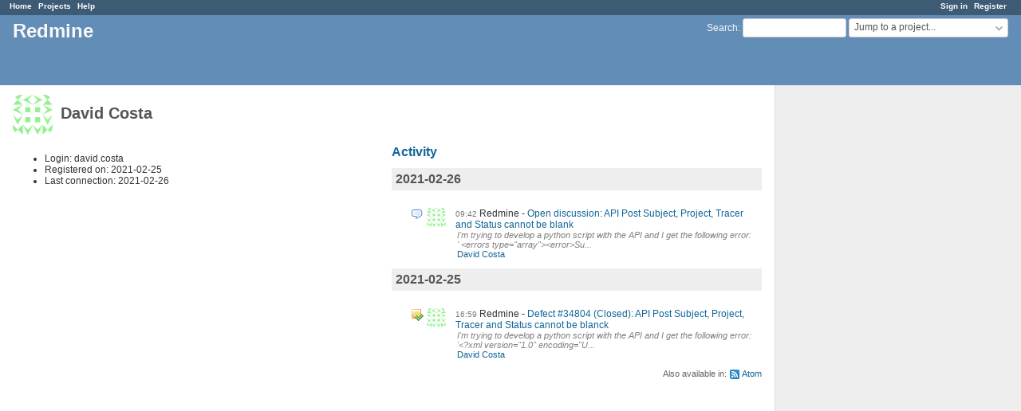

--- FILE ---
content_type: text/html; charset=utf-8
request_url: https://www.redmine.org/users/508278
body_size: 2641
content:
<!DOCTYPE html>
<html lang="en">
<head>
<meta charset="utf-8" />
<meta http-equiv="X-UA-Compatible" content="IE=edge"/>
<title>David Costa - Redmine</title>
<meta name="viewport" content="width=device-width, initial-scale=1">
<meta name="description" content="Redmine" />
<meta name="keywords" content="issue,bug,tracker" />
<meta name="csrf-param" content="authenticity_token" />
<meta name="csrf-token" content="kHfVd8eA0A+66EXjMPZhT6zbrHkoVsGuoNID1ouUYBa/9Vm9FOpMaGt2F00SgG/FnsflCjRA7HLFQVHpUfczVQ==" />
<link rel='shortcut icon' href='/favicon.ico?1679302129' />
<link rel="stylesheet" media="all" href="/stylesheets/jquery/jquery-ui-1.13.2.css?1679302129" />
<link rel="stylesheet" media="all" href="/stylesheets/tribute-5.1.3.css?1679302129" />
<link rel="stylesheet" media="all" href="/stylesheets/application.css?1679302129" />
<link rel="stylesheet" media="all" href="/stylesheets/responsive.css?1679302129" />

<script src="/javascripts/jquery-3.6.1-ui-1.13.2-ujs-5.2.8.1.js?1679302129"></script>
<script src="/javascripts/jquery-migrate-3.3.2.min.js?1679302129"></script>
<script src="/javascripts/tribute-5.1.3.min.js?1679302129"></script>
<script src="/javascripts/tablesort-5.2.1.min.js?1679302129"></script>
<script src="/javascripts/tablesort-5.2.1.number.min.js?1679302129"></script>
<script src="/javascripts/application.js?1679302129"></script>
<script src="/javascripts/responsive.js?1679302129"></script>
<script>
//<![CDATA[
$(window).on('load', function(){ warnLeavingUnsaved('The current page contains unsaved text that will be lost if you leave this page.'); });
//]]>
</script>

<script>
//<![CDATA[
rm = window.rm || {};rm.AutoComplete = rm.AutoComplete || {};rm.AutoComplete.dataSources = '{"issues":"/issues/auto_complete?q=","wiki_pages":"/wiki_pages/auto_complete?q="}';
//]]>
</script>

<!-- page specific tags -->
  <link rel="alternate" type="application/atom+xml" title="ATOM" href="https://www.redmine.org/projects/508278/activity.atom?user_id=508278" />
</head>
<body class="controller-users action-show avatars-on">

<div id="wrapper">

<div class="flyout-menu js-flyout-menu">

        <div class="flyout-menu__search">
            <form action="/search" accept-charset="UTF-8" name="form-b7ac4fa0" method="get"><input name="utf8" type="hidden" value="&#x2713;" />
            
            <label class="search-magnifier search-magnifier--flyout" for="flyout-search">&#9906;</label>
            <input type="text" name="q" id="flyout-search" class="small js-search-input" placeholder="Search" />
</form>        </div>



    <h3>General</h3>
    <span class="js-general-menu"></span>

    <span class="js-sidebar flyout-menu__sidebar"></span>

    <h3>Profile</h3>
    <span class="js-profile-menu"></span>

</div>

<div id="wrapper2">
<div id="wrapper3">
<div id="top-menu">
    <div id="account">
        <ul><li><a class="login" href="/login">Sign in</a></li><li><a class="register" href="/account/register">Register</a></li></ul>    </div>
    
    <ul><li><a class="home" href="/">Home</a></li><li><a class="projects" href="/projects">Projects</a></li><li><a class="help" href="https://www.redmine.org/guide">Help</a></li></ul></div>

<div id="header">

    <a href="#" class="mobile-toggle-button js-flyout-menu-toggle-button"></a>

    <div id="quick-search">
        <form action="/search" accept-charset="UTF-8" name="form-a250a12f" method="get"><input name="utf8" type="hidden" value="&#x2713;" />
        <input type="hidden" name="scope" />
        
        <label for='q'>
          <a accesskey="4" href="/search">Search</a>:
        </label>
        <input type="text" name="q" id="q" size="20" class="small" accesskey="f" data-auto-complete="true" />
</form>        <div id="project-jump" class="drdn"><span class="drdn-trigger">Jump to a project...</span><div class="drdn-content"><div class="quick-search"><input type="text" name="q" id="projects-quick-search" value="" class="autocomplete" data-automcomplete-url="/projects/autocomplete.js?jump=users" autocomplete="off" /></div><div class="drdn-items projects selection"></div><div class="drdn-items all-projects selection"><a href="/projects?jump=users">All Projects</a></div></div></div>
    </div>

    <h1>Redmine</h1>

</div>

<div id="main" class="">
    <div id="sidebar">
        		<br />
		<script type="text/javascript"><!--
		google_ad_client = "pub-0447284344517370";
		google_alternate_color = "FFFFFF";
		google_ad_width = 160;
		google_ad_height = 600;
		google_ad_format = "160x600_as";
		google_ad_type = "text_image";
		google_ad_channel = "";
		google_color_border = "EEEEEE";
		google_color_bg = "FFFFFF";
		google_color_link = "484848";
		google_color_text = "484848";
		google_color_url = "2A5685";
		//-->
		</script>
		<script type="text/javascript"
		  src="//pagead2.googlesyndication.com/pagead/show_ads.js">
		</script>
                <br />

        
    </div>

    <div id="content">
        
        <div class="contextual">

</div>

<h2><img alt="" title="David Costa" class="gravatar" srcset="https://www.gravatar.com/avatar/62b50723ef26da874b16d6869ea2a437?rating=PG&amp;size=100&amp;default=identicon 2x" src="https://www.gravatar.com/avatar/62b50723ef26da874b16d6869ea2a437?rating=PG&amp;size=50&amp;default=identicon" /> David Costa</h2>

<div class="splitcontent">
<div class="splitcontentleft">
<ul>
  <li>Login: david.costa</li>
    <li>Registered on: 2021-02-25</li>
    <li>Last connection: 2021-02-26</li>
</ul>






</div>

<div class="splitcontentright">

<h3><a href="/activity?from=2021-02-26&amp;user_id=508278">Activity</a></h3>
<div id="activity">
<h3>2021-02-26</h3>
<dl>
  <dt class="message icon icon-message  ">
  <img alt="" title="David Costa" class="gravatar" srcset="https://www.gravatar.com/avatar/62b50723ef26da874b16d6869ea2a437?rating=PG&amp;size=48&amp;default=identicon 2x" src="https://www.gravatar.com/avatar/62b50723ef26da874b16d6869ea2a437?rating=PG&amp;size=24&amp;default=identicon" />
  <span class="time">09:42</span>
  <span class="project">Redmine</span>
  <a href="/boards/1/topics/62189">Open discussion: API Post Subject, Project, Tracer and Status cannot be blank </a>
  </dt>
  <dd class=""><span class="description">I&#39;m trying to develop a python script with the API and I get the following error:<br />&#39; &lt;errors type=&quot;array&quot;&gt;&lt;error&gt;Su...</span>
  <span class="author"><a class="user active" href="/users/508278">David Costa</a></span></dd>
</dl>
<h3>2021-02-25</h3>
<dl>
  <dt class="issue-closed icon icon-issue-closed  ">
  <img alt="" title="David Costa" class="gravatar" srcset="https://www.gravatar.com/avatar/62b50723ef26da874b16d6869ea2a437?rating=PG&amp;size=48&amp;default=identicon 2x" src="https://www.gravatar.com/avatar/62b50723ef26da874b16d6869ea2a437?rating=PG&amp;size=24&amp;default=identicon" />
  <span class="time">16:59</span>
  <span class="project">Redmine</span>
  <a href="/issues/34804">Defect #34804 (Closed): API Post Subject, Project, Tracer and Status cannot be blanck</a>
  </dt>
  <dd class=""><span class="description">I&#39;m trying to develop a python script with the API and I get the following error:<br />&#39;&lt;?xml version=&quot;1.0&quot; encoding=&quot;U...</span>
  <span class="author"><a class="user active" href="/users/508278">David Costa</a></span></dd>
</dl>
</div>


<p class="other-formats">Also available in:  <span><a class="atom" rel="nofollow" href="/activity.atom?user_id=508278">Atom</a></span>
</p>

</div>
</div>

        
        <div style="clear:both;"></div>
    </div>
</div>
<div id="footer">
    Powered by <a href="https://www.redmine.org/">Redmine</a> &copy; 2006-2023 Jean-Philippe Lang
</div>
</div>

<div id="ajax-indicator" style="display:none;"><span>Loading...</span></div>
<div id="ajax-modal" style="display:none;"></div>

</div>
</div>

</body>
</html>


--- FILE ---
content_type: text/html; charset=utf-8
request_url: https://www.google.com/recaptcha/api2/aframe
body_size: 267
content:
<!DOCTYPE HTML><html><head><meta http-equiv="content-type" content="text/html; charset=UTF-8"></head><body><script nonce="SYfeRKnaT2Aqk7RmToFYvw">/** Anti-fraud and anti-abuse applications only. See google.com/recaptcha */ try{var clients={'sodar':'https://pagead2.googlesyndication.com/pagead/sodar?'};window.addEventListener("message",function(a){try{if(a.source===window.parent){var b=JSON.parse(a.data);var c=clients[b['id']];if(c){var d=document.createElement('img');d.src=c+b['params']+'&rc='+(localStorage.getItem("rc::a")?sessionStorage.getItem("rc::b"):"");window.document.body.appendChild(d);sessionStorage.setItem("rc::e",parseInt(sessionStorage.getItem("rc::e")||0)+1);localStorage.setItem("rc::h",'1768690491456');}}}catch(b){}});window.parent.postMessage("_grecaptcha_ready", "*");}catch(b){}</script></body></html>